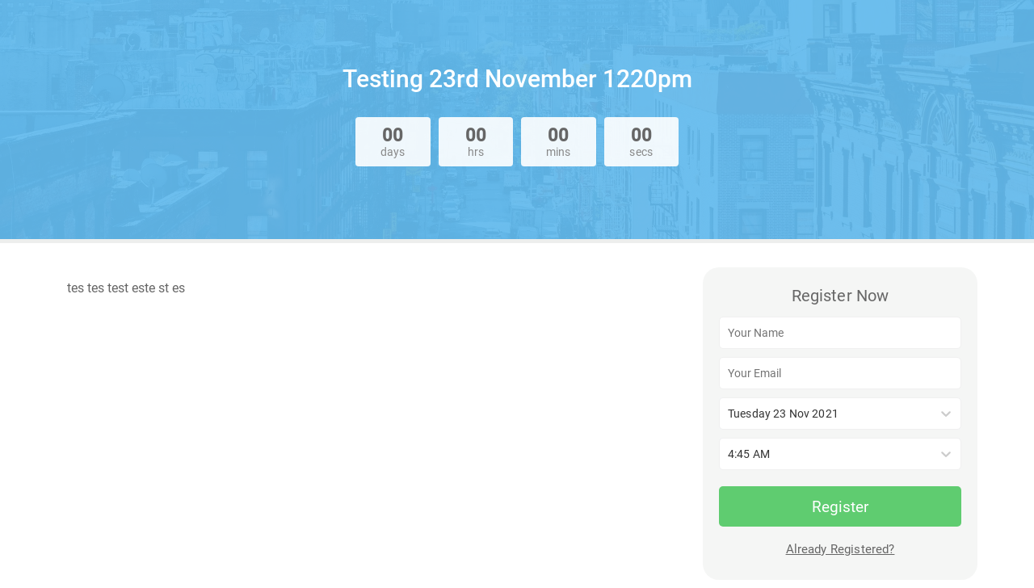

--- FILE ---
content_type: text/html; charset=UTF-8
request_url: https://blog.teleme.co/webinars/testing-23rd-november-1220pm/
body_size: 2803
content:
<!DOCTYPE html>
<html class="wpws">
    <head>   
        <title>Testing 23rd November 1220pm</title>

        <meta name="viewport" content="width=device-width, initial-scale=1">
        <meta property="og:title" content="Testing 23rd November 1220pm">
        <meta property="og:url" content="https://blog.teleme.co/webinars/testing-23rd-november-1220pm/">

        
        
        
        
        
        
                    <link rel='stylesheet' href="https://blog.teleme.co/wp-content/plugins/wp-webinarsystem/wpws-js/build/main.css?v=1.33" type='text/css' media='all'/>
        
        
        
        <style>
            html, body {
                height: 100%;
            }
            body {
                            background-color: #ffffff !important;
                        }
        </style>
    </head>

    <body>
        <div 
            id="wpws-register"
            data-params='{"headerBackgroundColor":"rgba(98, 187, 238, 0.93)","headerBackgroundImage":"https:\/\/blog.teleme.co\/wp-content\/plugins\/wp-webinarsystem\/\/includes\/images\/chinatown.jpg","headerPadding":{"top":80,"bottom":80,"left":0,"right":0},"headerTitleFont":{"size":30,"lineHeight":35,"color":"#ffffff","transform":"normal","weight":"500","padding":{"top":0,"bottom":0,"left":0,"right":0},"decoration":"none"},"headerTitlePadding":{"top":0,"bottom":20,"left":0,"right":0},"headerTitleWidth":0,"headerSubheading":"","headerSubheadingFont":{"size":15,"lineHeight":16,"color":"#ffffff","transform":"normal","weight":"normal","padding":{"top":0,"bottom":0,"left":0,"right":0},"decoration":"none"},"headerSubheadingPadding":{"top":10,"bottom":10,"left":0,"right":0},"headerSubheadingWidth":0,"separatorBackgroundColor":"#EDEEED","separatorHeight":5,"enableCountdownTimer":true,"countdownMaxWidth":400,"countdownBackgroundColor":"rgba(255,255,255,0.90)","countdownSpacing":10,"countdownPadding":{"top":10,"bottom":10,"left":0,"right":0},"countdownUnitFont":{"size":22,"lineHeight":25,"color":"#666666","transform":"none","weight":"bold","padding":{"top":0,"bottom":0,"left":0,"right":0},"decoration":"none"},"countdownValueFont":{"size":14,"lineHeight":16,"color":"#888888","transform":"none","weight":"normal","padding":{"top":0,"bottom":0,"left":0,"right":0},"decoration":"none"},"countdownBorder":{"width":0,"color":"#fafafa","radius":4},"countdownDaysText":"days","countdownHoursText":"hrs","countdownMinutesText":"mins","countdownSecondsText":"secs","mediaEnabled":false,"mediaType":"image","mediaSource":"","mediaAutoplay":false,"mediaShowControls":true,"description":"","contentBodyPadding":{"top":10,"bottom":10,"left":10,"right":10},"contentBodyBackgroundColor":"#ffffff","contentBodyFont":{"size":16,"lineHeight":25,"color":"#666666","transform":"normal","weight":"normal","padding":{"top":0,"bottom":0,"left":0,"right":0},"decoration":"none"},"registrationWidgetBackgroundColor":"rgba(237, 238, 237, 0.53)","textColor":"#666666","registrationWidgetPadding":{"top":20,"bottom":20,"left":20,"right":20},"registrationWidgetMargin":{"top":30,"bottom":30,"left":30,"right":30},"registrationWidgetBorder":{"width":0,"color":"#fafafa","radius":20,"boxShadow":false},"showAlternateSessions":true,"locale":"en","dateFormat":"dddd DD MMM YYYY","timeFormat":"LT","sessionsToShow":10,"registrationButtonBackgroundColor":"#5FCC70","registrationButtonTextColor":"#ffffff","fieldOrder":"name\nemail\ncustomFields\nsessions\ngdpr\ncustomCheckboxes","registrationTitle":"<p style=\"text-align: center;\">Register Now<\/p>","namePlaceholder":"Your Name","emailPlaceholder":"Your Email","registerButtonText":"Register","loginButtonText":"Login","loginLinkText":"Already Registered?","registerLinkText":"Not Registered?","registrationLimitReachedText":"There are no more places available for this webinar","registrationPendingText":"Please check your email to complete your registration","loginErrorText":"You don&apos;t appear to be registered for this webinar","isGdprOptinEnabled":false,"gdprOptinText":"","footerContent":"","footerFont":{"size":14,"lineHeight":14,"color":"#666666","transform":"normal","weight":"normal","padding":{"top":0,"bottom":0,"left":0,"right":0},"decoration":"none"},"footerPadding":{"top":10,"bottom":10,"left":10,"right":10},"customCSS":"","blocks":[{"type":"text","id":"eb70ebd0-1130-11ea-b6db-49ffbe87d013","params":{"text":"Register Now","font":{"size":20,"lineHeight":21,"color":"#666666","transform":"none","padding":{"top":0,"bottom":0,"left":0,"right":0},"weight":"normal","decoration":"none"},"alignment":"center","padding":{"top":7,"bottom":7,"left":0,"right":0},"displayOn":"register"}},{"type":"text","id":"eb70ebd0-1130-11ea-b6db-49ffbe87d015","params":{"text":"Attendee Login","font":{"size":20,"lineHeight":21,"color":"#666666","transform":"none","padding":{"top":0,"bottom":0,"left":0,"right":0},"weight":"normal","decoration":"none"},"alignment":"center","padding":{"top":7,"bottom":7,"left":0,"right":0},"displayOn":"login"}},{"type":"form","id":"b776e860-0bb9-11ea-8afb-9b7b00e3ebe2","params":{"padding":{"top":10,"bottom":0,"left":0,"right":0},"namePlaceholder":"Your Name","emailPlaceholder":"Your Email Address","textBoxFontSize":14,"textBoxHeight":40,"textBoxSpacing":10,"textBoxBorder":{"width":1,"color":"#f0f0f0","radius":5},"textBoxTextColor":"#333333","textBoxBackgroundColor":"#FFFFFF","selectHoverItemTextColor":"#111111","selectHoverItemBackgroundColor":"#e5e8eb","selectSelectedItemTextColor":"#ffffff","selectSelectedItemBackgroundColor":"#0d2e46","checkboxColor":"#4A4A4A","checkboxFont":{"size":13,"lineHeight":16,"color":"#666666","transform":"none","padding":{"top":0,"bottom":0,"left":0,"right":0},"weight":"normal","decoration":"none"},"gdprOptinText":"I agree my personal information will be stored on your website for the use of this webinar and to send me notifications about the event"}},{"type":"alternate-sessions-dropdown","id":"b970e3a0-0bb9-11ea-8afb-9b7b00e3ebe2","params":{"sessionsToShow":10,"comboSpacing":10,"padding":{"top":0,"bottom":10,"left":0,"right":0},"displayOn":"register","textBoxFontSize":14,"textBoxHeight":40,"textBoxSpacing":10,"textBoxBorder":{"width":1,"color":"#f0f0f0","radius":5},"textBoxTextColor":"#333333","textBoxBackgroundColor":"#FFFFFF","selectHoverItemTextColor":"#111111","selectHoverItemBackgroundColor":"#e5e8eb","selectSelectedItemTextColor":"#ffffff","selectSelectedItemBackgroundColor":"#0d2e46","dateFormat":"dddd DD MMM YYYY","timeFormat":"LT"}},{"type":"action-button","id":"bf28aa30-0bb9-11ea-8afb-9b7b00e3ebe2","params":{"registerText":"Register","loginText":"Login","font":{"size":19,"lineHeight":19,"color":"#ffffff","transform":"normal","weight":"normal","padding":{"top":0,"bottom":0,"left":0,"right":0},"decoration":"none"},"backgroundColor":"#5FCC70","height":50,"border":{"width":0,"color":"#ffffff","radius":5},"padding":{"top":10,"bottom":10,"left":0,"right":0}}},{"type":"login-register-link","id":"c2d5aca0-0bb9-11ea-8afb-9b7b00e3ebe2","params":{"loginText":"Already Registered?","registerText":"Not Registered?","font":{"color":"#888888","size":15,"lineHeight":16,"padding":{"top":0,"bottom":0,"left":0,"right":0},"weight":"normal","transform":"none","decoration":"underline"},"alignment":"center","padding":{"top":10,"bottom":10,"left":0,"right":0}}}],"webinarId":1}'
            data-webinar='{"id":15339,"name":"Testing 23rd November 1220pm","is_paid":false,"is_recurring":false,"is_jit":false,"recurring_type":"recur","is_right_now":false,"timeslot_settings":null,"timeslots_to_show":10,"recurring_days_offset":0,"timezone":"GMT+8","timezone_offset":480,"custom_fields":[],"one_time_datetime":1637671500,"registration_disabled":false,"is_gdpr_enabled":false,"gdpr_optin_text":"I agree my personal information will be stored on your website for the use of this webinar and to send me notifications about the event","purchase_url":null,"registration_count":4,"question_count":7,"chat_count":0,"is_automated":false,"status":"liv","is_published":true,"url":"https:\/\/blog.teleme.co\/webinars\/testing-23rd-november-1220pm\/","duration":3600,"max_hosted_attendee_count":0,"maximum_attendee_enabled":false,"automated_offset":0,"allow_anonymous_registration":false,"allow_standard_registration":true,"is_password_protected":false,"name_mode":"required","email_mode":"required"}'
            data-webinar-extended='{"description":"<p>tes tes test este st es<\/p>"}'
        ></div>
        <script>
            ___wpws = {"locale":"en_US","language":"en","ajax":"https:\/\/blog.teleme.co\/wp-admin\/admin-ajax.php","security":"ce54e1c487","base":"https:\/\/blog.teleme.co\/wp-content\/plugins\/wp-webinarsystem\/wpws-js\/build\/","plugin":"https:\/\/blog.teleme.co\/wp-content\/plugins\/wp-webinarsystem\/","version":"1.33","isAdmin":false};
        </script>

        <script src="https://blog.teleme.co/wp-content/plugins/wp-webinarsystem/includes/js/polyfill.min.js"></script>
        <script src="https://blog.teleme.co/wp-content/plugins/wp-webinarsystem/wpws-js/build/main.js?v=1.33"></script>

                    <script defer src="https://static.cloudflareinsights.com/beacon.min.js/vcd15cbe7772f49c399c6a5babf22c1241717689176015" integrity="sha512-ZpsOmlRQV6y907TI0dKBHq9Md29nnaEIPlkf84rnaERnq6zvWvPUqr2ft8M1aS28oN72PdrCzSjY4U6VaAw1EQ==" data-cf-beacon='{"version":"2024.11.0","token":"c07498e16e224c00bf6ad82b74826331","server_timing":{"name":{"cfCacheStatus":true,"cfEdge":true,"cfExtPri":true,"cfL4":true,"cfOrigin":true,"cfSpeedBrain":true},"location_startswith":null}}' crossorigin="anonymous"></script>
</body>
</html>


--- FILE ---
content_type: text/css
request_url: https://blog.teleme.co/wp-content/plugins/wp-webinarsystem/wpws-js/build/main.css?v=1.33
body_size: 4709
content:
html{-webkit-text-size-adjust:100%;line-height:1.15}body{margin:0}main{display:block}h1{margin:.67em 0;font-size:2em}hr{box-sizing:content-box;height:0;overflow:visible}pre{font-family:monospace;font-size:1em}a{background-color:#0000}abbr[title]{border-bottom:none;-webkit-text-decoration:underline dotted;text-decoration:underline dotted}b,strong{font-weight:bolder}code,kbd,samp{font-family:monospace;font-size:1em}small{font-size:80%}sub,sup{vertical-align:baseline;font-size:75%;line-height:0;position:relative}sub{bottom:-.25em}sup{top:-.5em}img{border-style:none}button,input,optgroup,select,textarea{margin:0;font-family:inherit;font-size:100%;line-height:1.15}button,input{overflow:visible}button,select{text-transform:none}button,[type=button],[type=reset],[type=submit]{-webkit-appearance:button}button::-moz-focus-inner{border-style:none;padding:0}[type=button]::-moz-focus-inner{border-style:none;padding:0}[type=reset]::-moz-focus-inner{border-style:none;padding:0}[type=submit]::-moz-focus-inner{border-style:none;padding:0}button:-moz-focusring{outline:1px dotted ButtonText}[type=button]:-moz-focusring{outline:1px dotted ButtonText}[type=reset]:-moz-focusring{outline:1px dotted ButtonText}[type=submit]:-moz-focusring{outline:1px dotted ButtonText}fieldset{padding:.35em .75em .625em}legend{box-sizing:border-box;color:inherit;white-space:normal;max-width:100%;padding:0;display:table}progress{vertical-align:baseline}textarea{overflow:auto}[type=checkbox],[type=radio]{box-sizing:border-box;padding:0}:is(){height:auto}[type=search]{-webkit-appearance:textfield;outline-offset:-2px}[type=search]::-webkit-search-decoration{-webkit-appearance:none}::-webkit-file-upload-button{-webkit-appearance:button;font:inherit}details{display:block}summary{display:list-item}template,[hidden]{display:none}@font-face{font-family:Roboto;font-style:normal;font-weight:300;src:url(roboto-v20-latin-300.9a7640f5.eot);src:local(Roboto Light),local(Roboto-Light),url(roboto-v20-latin-300.9a7640f5.eot#iefix)format("embedded-opentype"),url(roboto-v20-latin-300.81a5bc04.woff2)format("woff2"),url(roboto-v20-latin-300.9527f5b1.woff)format("woff"),url(roboto-v20-latin-300.66068a26.ttf)format("truetype"),url(roboto-v20-latin-300.fbcf58aa.svg#Roboto)format("svg")}@font-face{font-family:Roboto;font-style:normal;font-weight:400;src:url(roboto-v20-latin-regular.35165475.eot);src:local(Roboto),local(Roboto-Regular),url(roboto-v20-latin-regular.35165475.eot#iefix)format("embedded-opentype"),url(roboto-v20-latin-regular.962f1284.woff2)format("woff2"),url(roboto-v20-latin-regular.541b858a.woff)format("woff"),url(roboto-v20-latin-regular.76114e5c.ttf)format("truetype"),url(roboto-v20-latin-regular.dca3b2be.svg#Roboto)format("svg")}@font-face{font-family:Roboto;font-style:normal;font-weight:500;src:url(roboto-v20-latin-500.fabcf99e.eot);src:local(Roboto Medium),local(Roboto-Medium),url(roboto-v20-latin-500.fabcf99e.eot#iefix)format("embedded-opentype"),url(roboto-v20-latin-500.b3c683d1.woff2)format("woff2"),url(roboto-v20-latin-500.5f8bfa54.woff)format("woff"),url(roboto-v20-latin-500.aaffad30.ttf)format("truetype"),url(roboto-v20-latin-500.ae933398.svg#Roboto)format("svg")}#wpws-live{height:100%}.wpws-shortcode-editor{z-index:100000;background-color:#ccc;position:fixed;inset:0}.wpws-calendar-icon{padding:14px 10px 14px 30px;display:block}.wpws-calendar-icon.google{background:url(google.b673dd6c.svg) no-repeat}.wpws-calendar-icon.apple{background:url(apple.79e056d4.svg) no-repeat}.wpws-calendar-icon.outlook{background:url(outlook.5d17e822.svg) no-repeat}.wpws-calendar-icon.outlook_online{background:url(outlook_online.682d07b3.svg) no-repeat}.wpws-calendar-icon.yahoo{background:url(yahoo.9d007949.svg) no-repeat}.MuiTooltip-popper{z-index:9999999!important}.wpws-no-results-image{background-image:url(no-webinar-results.bff9633e.svg);background-position:50%;background-repeat:no-repeat;background-size:cover;width:300px;height:200px}.mejs__offscreen{clip:rect(1px,1px,1px,1px);clip-path:inset(50%);word-wrap:normal;border:0;width:1px;height:1px;margin:-1px;padding:0;position:absolute;overflow:hidden}.mejs__container{text-align:left;text-indent:0;vertical-align:top;background:#000;font-family:Helvetica,Arial,serif;position:relative}.mejs__container,.mejs__container *{box-sizing:border-box}:is(){-webkit-appearance:none;display:none!important}.mejs__fill-container,.mejs__fill-container .mejs__container{width:100%;height:100%}.mejs__fill-container{background:0 0;margin:0 auto;position:relative;overflow:hidden}.mejs__container:focus{outline-offset:.125rem;outline-width:.125rem}.mejs__iframe-overlay{width:100%;height:100%;position:absolute}.mejs__embed,.mejs__embed body{background:#000;width:100%;height:100%;margin:0;padding:0;overflow:hidden}.mejs__fullscreen{overflow:hidden!important}.mejs__container-fullscreen{z-index:1000;position:fixed;inset:0;overflow:hidden}.mejs__background,.mejs__mediaelement{position:absolute;top:0;left:0}.mejs__mediaelement{z-index:0;width:100%;height:100%}.mejs__poster{z-index:1;background-position:50%;background-repeat:no-repeat;background-size:cover;position:absolute;top:0;left:0}:root .mejs__poster-img{display:none}.mejs__poster-img{border:0;padding:0}.mejs__overlay{justify-content:center;align-items:center;display:flex;position:absolute;top:0;left:0}.mejs__layer{z-index:1}.mejs__overlay-play{cursor:pointer}.mejs__overlay-button{background:0 0;border:0}.mejs__overlay:hover .mejs__overlay-button svg{opacity:1}.mejs__overlay-button svg{opacity:.75}.mejs__overlay-button:focus svg{opacity:1}.mejs__overlay-button,.mejs__overlay-button svg,.mejs__overlay-loading,.mejs__overlay-loading svg{width:5rem;height:5rem}.mejs__overlay-loading-bg-img{z-index:1;width:5rem;height:5rem;animation:1s linear infinite a;display:block}@keyframes a{to{transform:rotate(1turn)}}.mejs__controls{z-index:3;width:100%;height:2.5rem;margin:0;padding:0 .625rem;list-style-type:none;display:flex;position:absolute;bottom:0;left:0}.mejs__controls:not([style*="display: none"]){background:linear-gradient(#0000,#00000059)}.mejs__button,.mejs__time,.mejs__time-rail{width:2rem;height:2.5rem;margin:0;font-size:.625rem;line-height:.625rem}.mejs__button>button{color:#fff;cursor:pointer;background-color:#0000;border:0;width:1.125rem;height:1.125rem;margin:.625rem .375rem;padding:0;font-size:0;line-height:0;text-decoration:none;display:block;position:absolute;overflow:hidden}.mejs__button svg{fill:currentColor;width:1.125rem;height:1.125rem}.mejs__button>button:focus{outline:.125rem dotted #fff}.mejs__container-keyboard-inactive [role=slider],.mejs__container-keyboard-inactive [role=slider]:focus,.mejs__container-keyboard-inactive a,.mejs__container-keyboard-inactive a:focus,.mejs__container-keyboard-inactive button,.mejs__container-keyboard-inactive button:focus{outline:0}.mejs__playpause-button svg{display:none}.mejs__pause svg.mejs__icon-pause,.mejs__play svg.mejs__icon-play,.mejs__replay svg.mejs__icon-replay{display:block}.mejs__fullscreen-button svg.mejs__icon-unfullscreen{display:none}.mejs__fullscreen svg.mejs__icon-fullscreen{display:block}.mejs__fullscreen svg.mejs__icon-unfullscreen{display:none}.mejs__unfullscreen svg.mejs__icon-unfullscreen{display:block}.mejs__unfullscreen svg.mejs__icon-fullscreen{display:none}.mejs__time{box-sizing:content-box;color:#fff;text-align:center;width:auto;height:1.5rem;padding:1rem .375rem 0;font-size:.6875rem;font-weight:700;overflow:hidden}.mejs__time-rail{direction:ltr;flex-grow:1;height:2.5rem;margin:0 .625rem;padding-top:.625rem;position:relative}.mejs__time-buffering,.mejs__time-current,.mejs__time-float,.mejs__time-float-corner,.mejs__time-float-current,.mejs__time-hovered,.mejs__time-loaded,.mejs__time-marker,.mejs__time-total{cursor:pointer;border-radius:.125rem;height:.625rem;display:block;position:absolute}.mejs__time-total{background:#ffffff4d;width:100%;margin:.3125rem 0 0}.mejs__time-buffering{background:linear-gradient(-45deg,#fff6 25%,#0000 0 50%,#fff6 0 75%,#0000 0,#0000) 0 0/.9375rem .9375rem;width:100%;animation:2s linear infinite b}@keyframes b{0%{background-position:0 0}to{background-position:1.875rem 0}}.mejs__time-loaded{background:#ffffff4d}.mejs__time-current,.mejs__time-handle-content{background:#ffffffe6}.mejs__time-hovered{z-index:10;background:#ffffff80}.mejs__time-hovered.negative{background:#0003}.mejs__time-buffering,.mejs__time-current,.mejs__time-hovered,.mejs__time-loaded{transform-origin:0 0;width:100%;transition:all .15s ease-in;left:0;transform:scaleX(0)}.mejs__time-buffering{transform:scaleX(1)}.mejs__time-hovered{transition:height .1s cubic-bezier(.44,0,1,1)}.mejs__time-hovered.no-hover{transform:scaleX(0)!important}.mejs__time-handle,.mejs__time-handle-content{cursor:pointer;z-index:11;border:.25rem solid #0000;position:absolute;left:0;transform:translate(0)}.mejs__time-handle-content{border:.25rem solid #ffffffe6;border-radius:50%;width:.625rem;height:.625rem;top:-.25rem;left:-.4375rem;transform:scale(0)}.mejs__time-rail .mejs__time-handle-content:active,.mejs__time-rail .mejs__time-handle-content:focus,.mejs__time-rail:hover .mejs__time-handle-content{transform:scale(1)}.mejs__time-float{color:#111;text-align:center;background:#eee;border:1px solid #333;width:2.25rem;height:1.0625rem;margin-bottom:.5625rem;display:none;position:absolute;bottom:100%;transform:translate(-50%)}.mejs__time-float-current{text-align:center;width:1.875rem;margin:.125rem;display:block;left:0}.mejs__time-float-corner{border:.3125rem solid #0000;border-top-color:#eee;border-radius:0;width:0;height:0;line-height:0;display:block;position:absolute;top:100%;left:50%;transform:translate(-50%)}.mejs__long-video .mejs__time-float{width:4rem;margin-left:-1.4375rem}.mejs__long-video .mejs__time-float-current{width:3.75rem}.mejs__broadcast{color:#fff;width:100%;height:.625rem;position:absolute;top:.9375rem}.mejs__volume-button{position:relative}.mejs__volume-button>.mejs__volume-slider{-webkit-backface-visibility:hidden;z-index:1;background:#323232b3;border-radius:0;width:1.5625rem;height:7.1875rem;margin:0;display:none;position:absolute;bottom:100%;left:50%;transform:translate(-50%)}.mejs__volume-button:hover{border-radius:0 0 .25rem .25rem}.mejs__volume-total{background:#ffffff80;border:.06rem solid #fff;width:.125rem;height:6.25rem;margin:0;position:absolute;top:.5rem;left:50%;transform:translate(-50%)}.mejs__volume-current{width:100%;margin:0;left:0}.mejs__volume-current,.mejs__volume-handle{background:#ffffffe6;position:absolute}.mejs__volume-handle{cursor:ns-resize;border:1px solid #fff;border-radius:1px;width:1rem;height:.375rem;left:50%;transform:translate(-50%)}.mejs__horizontal-volume-slider{vertical-align:middle;width:3.5rem;height:2.25rem;display:block;position:relative}.mejs__horizontal-volume-total{background:#323232cc;border:.06rem solid #fff;border-radius:.125rem;width:3.125rem;height:.5rem;margin:0;padding:0;font-size:1px;position:absolute;top:1rem;left:0}.mejs__horizontal-volume-current{background:#fffc;border-right:.06rem solid #fff;border-radius:.125rem;width:100%;height:100%;margin:0;padding:0;font-size:1px;position:absolute;top:0;left:0}.mejs__horizontal-volume-handle{display:none}.mejs__mute svg,.mejs__unmute svg{stroke:currentColor}.mejs__volume-button svg{display:none}.mejs__mute .mejs__icon-mute,.mejs__unmute .mejs__icon-unmute{display:block}.mejs__captions-button,.mejs__chapters-button{position:relative}.mejs__captions-button svg,.mejs__chapters-button svg{padding-top:.125rem}.mejs__captions-button>.mejs__captions-selector,.mejs__chapters-button>.mejs__chapters-selector{visibility:visible;background:#323232b3;border:1px solid #0000;border-radius:0;width:5.375rem;margin-right:-2.6875rem;padding:0;position:absolute;bottom:100%;right:50%;overflow:hidden}.mejs__chapters-button>.mejs__chapters-selector{width:6.875rem;margin-right:-3.4375rem}.mejs__captions-selector-list,.mejs__chapters-selector-list{margin:0;padding:0;overflow:hidden;list-style-type:none!important}.mejs__captions-selector-list-item,.mejs__chapters-selector-list-item{color:#fff;cursor:pointer;margin:0 0 .375rem;padding:0;display:block;overflow:hidden;list-style-type:none!important}.mejs__captions-selector-list-item:hover,.mejs__chapters-selector-list-item:hover{background-color:#fff6!important}.mejs__captions-selector-input,.mejs__chapters-selector-input{clear:both;float:left;margin:.1875rem .1875rem 0 .3125rem;position:absolute;left:-62.5rem}.mejs__captions-selector-label,.mejs__chapters-selector-label{cursor:pointer;float:left;width:100%;padding:.25rem .625rem 0;font-size:.625rem;line-height:.9375rem}.mejs__captions-selector-list-item:hover .mejs__captions-selector-label,.mejs__chapters-selector-list-item:hover .mejs__chapters-selector-label{text-decoration:underline}.mejs__captions-selected,.mejs__chapters-selected{color:#21f8f8;font-weight:700}.mejs__captions-translations{margin:0 0 .3125rem;font-size:.625rem}.mejs__captions-layer{color:#fff;text-align:center;font-size:1rem;line-height:1.25rem;position:absolute;bottom:0;left:0}.mejs__captions-layer a{color:#fff;text-decoration:underline}.mejs__captions-layer[lang=ar]{font-size:1.25rem;font-weight:400}.mejs__captions-position{width:100%;position:absolute;bottom:.9375rem;left:0}.mejs__captions-position-hover{bottom:2.1875rem}.mejs__captions-text,.mejs__captions-text *{white-space:pre-wrap;background:#14141480;padding:0;box-shadow:.3125rem 0 #14141480,-.3125rem 0 #14141480}.mejs__container.mejs__hide-cues video::-webkit-media-text-track-container{display:none}.mejs__overlay-error{position:relative}.mejs__overlay-error>img{z-index:-1;max-width:100%;position:absolute;top:0;left:0}.mejs__cannotplay,.mejs__cannotplay a{color:#fff;font-size:.8em}.mejs__cannotplay{position:relative}.mejs__cannotplay a,.mejs__cannotplay p{width:100%;padding:0 .9375rem;display:inline-block}.DayPicker{font-size:1rem;display:inline-block}.DayPicker-wrapper{-webkit-user-select:none;user-select:none;flex-direction:row;padding-bottom:1em;position:relative}.DayPicker-Months{flex-wrap:wrap;justify-content:center;display:flex}.DayPicker-Month{border-spacing:0;border-collapse:collapse;-webkit-user-select:none;user-select:none;margin:1em 1em 0;display:table}.DayPicker-NavButton{color:#8b9898;cursor:pointer;background-position:50%;background-repeat:no-repeat;background-size:50%;width:1.25em;height:1.25em;margin-top:2px;display:inline-block;position:absolute;top:1em;left:auto;right:1.5em}.DayPicker-NavButton:hover{opacity:.8}.DayPicker-NavButton--prev{background-image:url([data-uri]);margin-right:1.5em}.DayPicker-NavButton--next{background-image:url([data-uri])}.DayPicker-NavButton--interactionDisabled{display:none}.DayPicker-Caption{text-align:left;margin-bottom:.5em;padding:0 .5em;display:table-caption}.DayPicker-Caption>div{font-size:1.15em;font-weight:500}.DayPicker-Weekdays{margin-top:1em;display:table-header-group}.DayPicker-WeekdaysRow{display:table-row}.DayPicker-Weekday{color:#8b9898;text-align:center;padding:.5em;font-size:.875em;display:table-cell}.DayPicker-Weekday abbr[title]{border-bottom:none;text-decoration:none}.DayPicker-Body{display:table-row-group}.DayPicker-Week{display:table-row}.DayPicker-Day{vertical-align:middle;text-align:center;cursor:pointer;border-radius:50%;padding:.5em;display:table-cell}.DayPicker-WeekNumber{color:#8b9898;vertical-align:middle;text-align:right;cursor:pointer;border-right:1px solid #eaecec;min-width:1em;padding:.5em;font-size:.75em;display:table-cell}.DayPicker--interactionDisabled .DayPicker-Day{cursor:default}.DayPicker-Footer{padding-top:.5em}.DayPicker-TodayButton{box-shadow:none;color:#4a90e2;cursor:pointer;background-color:#0000;background-image:none;border:none;font-size:.875em}.DayPicker-Day--today{color:#d0021b;font-weight:700}.DayPicker-Day--outside{color:#8b9898;cursor:default}.DayPicker-Day--disabled{color:#dce0e0;cursor:default}.DayPicker-Day--sunday{background-color:#f7f8f8}.DayPicker-Day--sunday:not(.DayPicker-Day--today){color:#dce0e0}.DayPicker-Day--selected:not(.DayPicker-Day--disabled):not(.DayPicker-Day--outside){color:#f0f8ff;background-color:#4a90e2;position:relative}.DayPicker-Day--selected:not(.DayPicker-Day--disabled):not(.DayPicker-Day--outside):hover{background-color:#51a0fa}.DayPicker:not(.DayPicker--interactionDisabled) .DayPicker-Day:not(.DayPicker-Day--disabled):not(.DayPicker-Day--selected):not(.DayPicker-Day--outside):hover{background-color:#f0f8ff}.DayPickerInput{display:inline-block}.DayPickerInput-OverlayWrapper{position:relative}.DayPickerInput-Overlay{z-index:1;background:#fff;position:absolute;left:0;box-shadow:0 2px 5px #00000026}